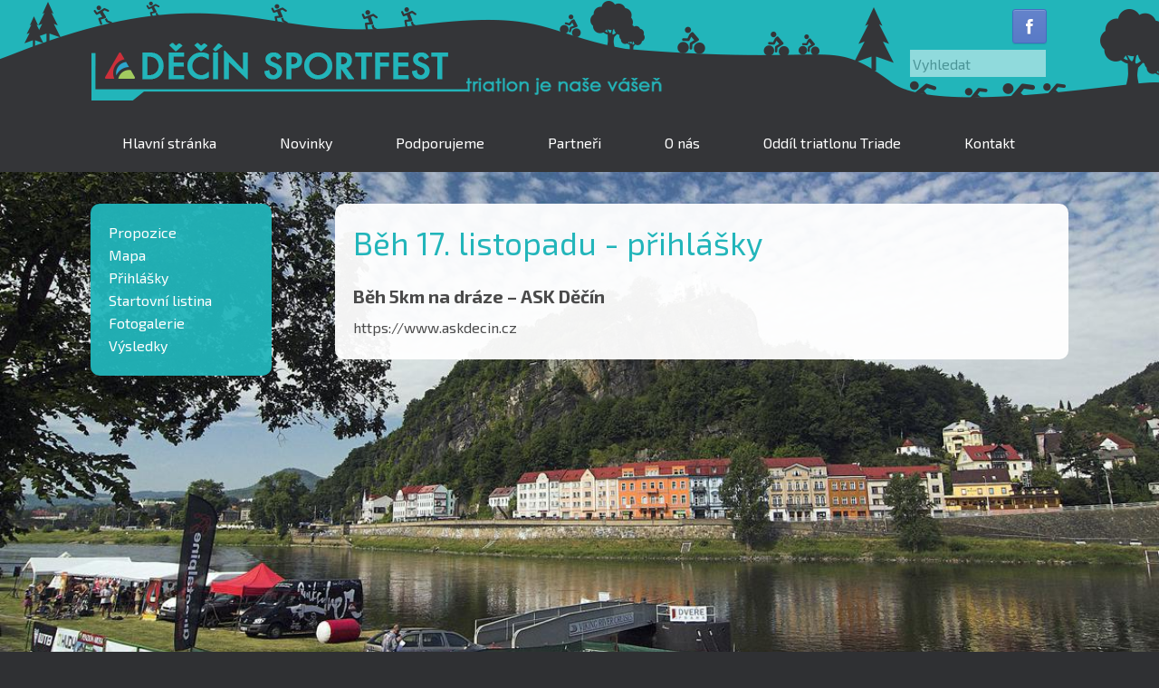

--- FILE ---
content_type: text/html; charset=UTF-8
request_url: https://www.decinsportfest.cz/beh-17-listopadu/prihlasky/
body_size: 7826
content:
<!DOCTYPE html>
<html lang="cs">
<head>
	<meta charset="UTF-8" />
	<meta http-equiv="X-UA-Compatible" content="IE=10" />
	<title>přihlášky | Děčín SportFest</title>
	<link rel="profile" href="http://gmpg.org/xfn/11" />
	<link rel="pingback" href="https://www.decinsportfest.cz/xmlrpc.php" />
	<meta name='robots' content='max-image-preview:large' />
<link rel='dns-prefetch' href='//translate.google.com' />
<link rel='dns-prefetch' href='//ssl.p.jwpcdn.com' />
<link rel="alternate" type="application/rss+xml" title="Děčín SportFest &raquo; RSS zdroj" href="https://www.decinsportfest.cz/feed/" />
<link rel="alternate" type="application/rss+xml" title="Děčín SportFest &raquo; RSS komentářů" href="https://www.decinsportfest.cz/comments/feed/" />
<script type="text/javascript">
/* <![CDATA[ */
window._wpemojiSettings = {"baseUrl":"https:\/\/s.w.org\/images\/core\/emoji\/15.0.3\/72x72\/","ext":".png","svgUrl":"https:\/\/s.w.org\/images\/core\/emoji\/15.0.3\/svg\/","svgExt":".svg","source":{"concatemoji":"https:\/\/www.decinsportfest.cz\/wp-includes\/js\/wp-emoji-release.min.js?ver=6.5.7.1769009926"}};
/*! This file is auto-generated */
!function(i,n){var o,s,e;function c(e){try{var t={supportTests:e,timestamp:(new Date).valueOf()};sessionStorage.setItem(o,JSON.stringify(t))}catch(e){}}function p(e,t,n){e.clearRect(0,0,e.canvas.width,e.canvas.height),e.fillText(t,0,0);var t=new Uint32Array(e.getImageData(0,0,e.canvas.width,e.canvas.height).data),r=(e.clearRect(0,0,e.canvas.width,e.canvas.height),e.fillText(n,0,0),new Uint32Array(e.getImageData(0,0,e.canvas.width,e.canvas.height).data));return t.every(function(e,t){return e===r[t]})}function u(e,t,n){switch(t){case"flag":return n(e,"\ud83c\udff3\ufe0f\u200d\u26a7\ufe0f","\ud83c\udff3\ufe0f\u200b\u26a7\ufe0f")?!1:!n(e,"\ud83c\uddfa\ud83c\uddf3","\ud83c\uddfa\u200b\ud83c\uddf3")&&!n(e,"\ud83c\udff4\udb40\udc67\udb40\udc62\udb40\udc65\udb40\udc6e\udb40\udc67\udb40\udc7f","\ud83c\udff4\u200b\udb40\udc67\u200b\udb40\udc62\u200b\udb40\udc65\u200b\udb40\udc6e\u200b\udb40\udc67\u200b\udb40\udc7f");case"emoji":return!n(e,"\ud83d\udc26\u200d\u2b1b","\ud83d\udc26\u200b\u2b1b")}return!1}function f(e,t,n){var r="undefined"!=typeof WorkerGlobalScope&&self instanceof WorkerGlobalScope?new OffscreenCanvas(300,150):i.createElement("canvas"),a=r.getContext("2d",{willReadFrequently:!0}),o=(a.textBaseline="top",a.font="600 32px Arial",{});return e.forEach(function(e){o[e]=t(a,e,n)}),o}function t(e){var t=i.createElement("script");t.src=e,t.defer=!0,i.head.appendChild(t)}"undefined"!=typeof Promise&&(o="wpEmojiSettingsSupports",s=["flag","emoji"],n.supports={everything:!0,everythingExceptFlag:!0},e=new Promise(function(e){i.addEventListener("DOMContentLoaded",e,{once:!0})}),new Promise(function(t){var n=function(){try{var e=JSON.parse(sessionStorage.getItem(o));if("object"==typeof e&&"number"==typeof e.timestamp&&(new Date).valueOf()<e.timestamp+604800&&"object"==typeof e.supportTests)return e.supportTests}catch(e){}return null}();if(!n){if("undefined"!=typeof Worker&&"undefined"!=typeof OffscreenCanvas&&"undefined"!=typeof URL&&URL.createObjectURL&&"undefined"!=typeof Blob)try{var e="postMessage("+f.toString()+"("+[JSON.stringify(s),u.toString(),p.toString()].join(",")+"));",r=new Blob([e],{type:"text/javascript"}),a=new Worker(URL.createObjectURL(r),{name:"wpTestEmojiSupports"});return void(a.onmessage=function(e){c(n=e.data),a.terminate(),t(n)})}catch(e){}c(n=f(s,u,p))}t(n)}).then(function(e){for(var t in e)n.supports[t]=e[t],n.supports.everything=n.supports.everything&&n.supports[t],"flag"!==t&&(n.supports.everythingExceptFlag=n.supports.everythingExceptFlag&&n.supports[t]);n.supports.everythingExceptFlag=n.supports.everythingExceptFlag&&!n.supports.flag,n.DOMReady=!1,n.readyCallback=function(){n.DOMReady=!0}}).then(function(){return e}).then(function(){var e;n.supports.everything||(n.readyCallback(),(e=n.source||{}).concatemoji?t(e.concatemoji):e.wpemoji&&e.twemoji&&(t(e.twemoji),t(e.wpemoji)))}))}((window,document),window._wpemojiSettings);
/* ]]> */
</script>
<link rel='stylesheet' id='rt-wpp-plugin-style-css' href='https://www.decinsportfest.cz/wp-content/plugins/rt-prettyphoto/css/prettyPhoto.css?ver=6.5.7.1769009926' type='text/css' media='all' />
<link rel='stylesheet' id='dashicons-css' href='https://www.decinsportfest.cz/wp-includes/css/dashicons.min.css?ver=6.5.7.1769009926' type='text/css' media='all' />
<link rel='stylesheet' id='menu-icons-extra-css' href='https://www.decinsportfest.cz/wp-content/plugins/menu-icons/css/extra.min.css?ver=0.13.14.1769009926' type='text/css' media='all' />
<style id='wp-emoji-styles-inline-css' type='text/css'>

	img.wp-smiley, img.emoji {
		display: inline !important;
		border: none !important;
		box-shadow: none !important;
		height: 1em !important;
		width: 1em !important;
		margin: 0 0.07em !important;
		vertical-align: -0.1em !important;
		background: none !important;
		padding: 0 !important;
	}
</style>
<link rel='stylesheet' id='wp-block-library-css' href='https://www.decinsportfest.cz/wp-includes/css/dist/block-library/style.min.css?ver=6.5.7.1769009926' type='text/css' media='all' />
<style id='classic-theme-styles-inline-css' type='text/css'>
/*! This file is auto-generated */
.wp-block-button__link{color:#fff;background-color:#32373c;border-radius:9999px;box-shadow:none;text-decoration:none;padding:calc(.667em + 2px) calc(1.333em + 2px);font-size:1.125em}.wp-block-file__button{background:#32373c;color:#fff;text-decoration:none}
</style>
<style id='global-styles-inline-css' type='text/css'>
body{--wp--preset--color--black: #000000;--wp--preset--color--cyan-bluish-gray: #abb8c3;--wp--preset--color--white: #ffffff;--wp--preset--color--pale-pink: #f78da7;--wp--preset--color--vivid-red: #cf2e2e;--wp--preset--color--luminous-vivid-orange: #ff6900;--wp--preset--color--luminous-vivid-amber: #fcb900;--wp--preset--color--light-green-cyan: #7bdcb5;--wp--preset--color--vivid-green-cyan: #00d084;--wp--preset--color--pale-cyan-blue: #8ed1fc;--wp--preset--color--vivid-cyan-blue: #0693e3;--wp--preset--color--vivid-purple: #9b51e0;--wp--preset--gradient--vivid-cyan-blue-to-vivid-purple: linear-gradient(135deg,rgba(6,147,227,1) 0%,rgb(155,81,224) 100%);--wp--preset--gradient--light-green-cyan-to-vivid-green-cyan: linear-gradient(135deg,rgb(122,220,180) 0%,rgb(0,208,130) 100%);--wp--preset--gradient--luminous-vivid-amber-to-luminous-vivid-orange: linear-gradient(135deg,rgba(252,185,0,1) 0%,rgba(255,105,0,1) 100%);--wp--preset--gradient--luminous-vivid-orange-to-vivid-red: linear-gradient(135deg,rgba(255,105,0,1) 0%,rgb(207,46,46) 100%);--wp--preset--gradient--very-light-gray-to-cyan-bluish-gray: linear-gradient(135deg,rgb(238,238,238) 0%,rgb(169,184,195) 100%);--wp--preset--gradient--cool-to-warm-spectrum: linear-gradient(135deg,rgb(74,234,220) 0%,rgb(151,120,209) 20%,rgb(207,42,186) 40%,rgb(238,44,130) 60%,rgb(251,105,98) 80%,rgb(254,248,76) 100%);--wp--preset--gradient--blush-light-purple: linear-gradient(135deg,rgb(255,206,236) 0%,rgb(152,150,240) 100%);--wp--preset--gradient--blush-bordeaux: linear-gradient(135deg,rgb(254,205,165) 0%,rgb(254,45,45) 50%,rgb(107,0,62) 100%);--wp--preset--gradient--luminous-dusk: linear-gradient(135deg,rgb(255,203,112) 0%,rgb(199,81,192) 50%,rgb(65,88,208) 100%);--wp--preset--gradient--pale-ocean: linear-gradient(135deg,rgb(255,245,203) 0%,rgb(182,227,212) 50%,rgb(51,167,181) 100%);--wp--preset--gradient--electric-grass: linear-gradient(135deg,rgb(202,248,128) 0%,rgb(113,206,126) 100%);--wp--preset--gradient--midnight: linear-gradient(135deg,rgb(2,3,129) 0%,rgb(40,116,252) 100%);--wp--preset--font-size--small: 13px;--wp--preset--font-size--medium: 20px;--wp--preset--font-size--large: 36px;--wp--preset--font-size--x-large: 42px;--wp--preset--spacing--20: 0.44rem;--wp--preset--spacing--30: 0.67rem;--wp--preset--spacing--40: 1rem;--wp--preset--spacing--50: 1.5rem;--wp--preset--spacing--60: 2.25rem;--wp--preset--spacing--70: 3.38rem;--wp--preset--spacing--80: 5.06rem;--wp--preset--shadow--natural: 6px 6px 9px rgba(0, 0, 0, 0.2);--wp--preset--shadow--deep: 12px 12px 50px rgba(0, 0, 0, 0.4);--wp--preset--shadow--sharp: 6px 6px 0px rgba(0, 0, 0, 0.2);--wp--preset--shadow--outlined: 6px 6px 0px -3px rgba(255, 255, 255, 1), 6px 6px rgba(0, 0, 0, 1);--wp--preset--shadow--crisp: 6px 6px 0px rgba(0, 0, 0, 1);}:where(.is-layout-flex){gap: 0.5em;}:where(.is-layout-grid){gap: 0.5em;}body .is-layout-flex{display: flex;}body .is-layout-flex{flex-wrap: wrap;align-items: center;}body .is-layout-flex > *{margin: 0;}body .is-layout-grid{display: grid;}body .is-layout-grid > *{margin: 0;}:where(.wp-block-columns.is-layout-flex){gap: 2em;}:where(.wp-block-columns.is-layout-grid){gap: 2em;}:where(.wp-block-post-template.is-layout-flex){gap: 1.25em;}:where(.wp-block-post-template.is-layout-grid){gap: 1.25em;}.has-black-color{color: var(--wp--preset--color--black) !important;}.has-cyan-bluish-gray-color{color: var(--wp--preset--color--cyan-bluish-gray) !important;}.has-white-color{color: var(--wp--preset--color--white) !important;}.has-pale-pink-color{color: var(--wp--preset--color--pale-pink) !important;}.has-vivid-red-color{color: var(--wp--preset--color--vivid-red) !important;}.has-luminous-vivid-orange-color{color: var(--wp--preset--color--luminous-vivid-orange) !important;}.has-luminous-vivid-amber-color{color: var(--wp--preset--color--luminous-vivid-amber) !important;}.has-light-green-cyan-color{color: var(--wp--preset--color--light-green-cyan) !important;}.has-vivid-green-cyan-color{color: var(--wp--preset--color--vivid-green-cyan) !important;}.has-pale-cyan-blue-color{color: var(--wp--preset--color--pale-cyan-blue) !important;}.has-vivid-cyan-blue-color{color: var(--wp--preset--color--vivid-cyan-blue) !important;}.has-vivid-purple-color{color: var(--wp--preset--color--vivid-purple) !important;}.has-black-background-color{background-color: var(--wp--preset--color--black) !important;}.has-cyan-bluish-gray-background-color{background-color: var(--wp--preset--color--cyan-bluish-gray) !important;}.has-white-background-color{background-color: var(--wp--preset--color--white) !important;}.has-pale-pink-background-color{background-color: var(--wp--preset--color--pale-pink) !important;}.has-vivid-red-background-color{background-color: var(--wp--preset--color--vivid-red) !important;}.has-luminous-vivid-orange-background-color{background-color: var(--wp--preset--color--luminous-vivid-orange) !important;}.has-luminous-vivid-amber-background-color{background-color: var(--wp--preset--color--luminous-vivid-amber) !important;}.has-light-green-cyan-background-color{background-color: var(--wp--preset--color--light-green-cyan) !important;}.has-vivid-green-cyan-background-color{background-color: var(--wp--preset--color--vivid-green-cyan) !important;}.has-pale-cyan-blue-background-color{background-color: var(--wp--preset--color--pale-cyan-blue) !important;}.has-vivid-cyan-blue-background-color{background-color: var(--wp--preset--color--vivid-cyan-blue) !important;}.has-vivid-purple-background-color{background-color: var(--wp--preset--color--vivid-purple) !important;}.has-black-border-color{border-color: var(--wp--preset--color--black) !important;}.has-cyan-bluish-gray-border-color{border-color: var(--wp--preset--color--cyan-bluish-gray) !important;}.has-white-border-color{border-color: var(--wp--preset--color--white) !important;}.has-pale-pink-border-color{border-color: var(--wp--preset--color--pale-pink) !important;}.has-vivid-red-border-color{border-color: var(--wp--preset--color--vivid-red) !important;}.has-luminous-vivid-orange-border-color{border-color: var(--wp--preset--color--luminous-vivid-orange) !important;}.has-luminous-vivid-amber-border-color{border-color: var(--wp--preset--color--luminous-vivid-amber) !important;}.has-light-green-cyan-border-color{border-color: var(--wp--preset--color--light-green-cyan) !important;}.has-vivid-green-cyan-border-color{border-color: var(--wp--preset--color--vivid-green-cyan) !important;}.has-pale-cyan-blue-border-color{border-color: var(--wp--preset--color--pale-cyan-blue) !important;}.has-vivid-cyan-blue-border-color{border-color: var(--wp--preset--color--vivid-cyan-blue) !important;}.has-vivid-purple-border-color{border-color: var(--wp--preset--color--vivid-purple) !important;}.has-vivid-cyan-blue-to-vivid-purple-gradient-background{background: var(--wp--preset--gradient--vivid-cyan-blue-to-vivid-purple) !important;}.has-light-green-cyan-to-vivid-green-cyan-gradient-background{background: var(--wp--preset--gradient--light-green-cyan-to-vivid-green-cyan) !important;}.has-luminous-vivid-amber-to-luminous-vivid-orange-gradient-background{background: var(--wp--preset--gradient--luminous-vivid-amber-to-luminous-vivid-orange) !important;}.has-luminous-vivid-orange-to-vivid-red-gradient-background{background: var(--wp--preset--gradient--luminous-vivid-orange-to-vivid-red) !important;}.has-very-light-gray-to-cyan-bluish-gray-gradient-background{background: var(--wp--preset--gradient--very-light-gray-to-cyan-bluish-gray) !important;}.has-cool-to-warm-spectrum-gradient-background{background: var(--wp--preset--gradient--cool-to-warm-spectrum) !important;}.has-blush-light-purple-gradient-background{background: var(--wp--preset--gradient--blush-light-purple) !important;}.has-blush-bordeaux-gradient-background{background: var(--wp--preset--gradient--blush-bordeaux) !important;}.has-luminous-dusk-gradient-background{background: var(--wp--preset--gradient--luminous-dusk) !important;}.has-pale-ocean-gradient-background{background: var(--wp--preset--gradient--pale-ocean) !important;}.has-electric-grass-gradient-background{background: var(--wp--preset--gradient--electric-grass) !important;}.has-midnight-gradient-background{background: var(--wp--preset--gradient--midnight) !important;}.has-small-font-size{font-size: var(--wp--preset--font-size--small) !important;}.has-medium-font-size{font-size: var(--wp--preset--font-size--medium) !important;}.has-large-font-size{font-size: var(--wp--preset--font-size--large) !important;}.has-x-large-font-size{font-size: var(--wp--preset--font-size--x-large) !important;}
.wp-block-navigation a:where(:not(.wp-element-button)){color: inherit;}
:where(.wp-block-post-template.is-layout-flex){gap: 1.25em;}:where(.wp-block-post-template.is-layout-grid){gap: 1.25em;}
:where(.wp-block-columns.is-layout-flex){gap: 2em;}:where(.wp-block-columns.is-layout-grid){gap: 2em;}
.wp-block-pullquote{font-size: 1.5em;line-height: 1.6;}
</style>
<link rel='stylesheet' id='google-language-translator-css' href='https://www.decinsportfest.cz/wp-content/plugins/google-language-translator/css/style.css?ver=6.0.20.1769009926' type='text/css' media='' />
<link rel='stylesheet' id='vantage-style-css' href='https://www.decinsportfest.cz/wp-content/themes/vantage/style.css?ver=20201212.1769009926' type='text/css' media='all' />
<link rel='stylesheet' id='vantage-fontawesome-css' href='https://www.decinsportfest.cz/wp-content/themes/vantage/fontawesome/css/font-awesome.css?ver=3.2.1.1769009926' type='text/css' media='all' />
<script type="text/javascript" src="https://www.decinsportfest.cz/wp-includes/js/jquery/jquery.min.js?ver=3.7.1.1769009926" id="jquery-core-js"></script>
<script type="text/javascript" src="https://www.decinsportfest.cz/wp-includes/js/jquery/jquery-migrate.min.js?ver=3.4.1.1769009926" id="jquery-migrate-js"></script>
<script type="text/javascript" src="https://www.decinsportfest.cz/wp-content/plugins/rt-prettyphoto/js/jquery.prettyPhoto.js?ver=6.5.7.1769009926" id="rt-wpp-plugin-active-js"></script>
<script type="text/javascript" src="https://www.decinsportfest.cz/wp-content/plugins/rt-prettyphoto/js/wpp-active.js?ver=6.5.7.1769009926" id="rt-wpp-plugin-script-active-js"></script>
<script type="text/javascript" src="https://ssl.p.jwpcdn.com/6/11/jwplayer.js?ver=6.5.7.1769009926" id="jwplayer-js"></script>
<script type="text/javascript" src="https://www.decinsportfest.cz/wp-content/themes/vantage/js/jquery.flexslider.min.js?ver=2.1.1769009926" id="flexslider-js"></script>
<script type="text/javascript" src="https://www.decinsportfest.cz/wp-content/themes/vantage/js/jquery.fitvids.min.js?ver=1.0.1769009926" id="fitvids-js"></script>
<script type="text/javascript" src="https://www.decinsportfest.cz/wp-content/themes/vantage/js/jquery.theme-main.min.js?ver=20201212.1769009926" id="vantage-main-js"></script>
<link rel="https://api.w.org/" href="https://www.decinsportfest.cz/wp-json/" /><link rel="alternate" type="application/json" href="https://www.decinsportfest.cz/wp-json/wp/v2/pages/417" /><link rel="EditURI" type="application/rsd+xml" title="RSD" href="https://www.decinsportfest.cz/xmlrpc.php?rsd" />
<meta name="generator" content="WordPress 6.5.7" />
<link rel="canonical" href="https://www.decinsportfest.cz/beh-17-listopadu/prihlasky/" />
<link rel='shortlink' href='https://www.decinsportfest.cz/?p=417' />
<link rel="alternate" type="application/json+oembed" href="https://www.decinsportfest.cz/wp-json/oembed/1.0/embed?url=https%3A%2F%2Fwww.decinsportfest.cz%2Fbeh-17-listopadu%2Fprihlasky%2F" />
<link rel="alternate" type="text/xml+oembed" href="https://www.decinsportfest.cz/wp-json/oembed/1.0/embed?url=https%3A%2F%2Fwww.decinsportfest.cz%2Fbeh-17-listopadu%2Fprihlasky%2F&#038;format=xml" />
<!-- start Simple Custom CSS and JS -->
<link href="https://fonts.googleapis.com/css?family=Exo+2:400,700&subset=latin,latin-ext" rel="stylesheet">
<link href="https://www.decinsportfest.cz/wp-content/themes/vantage/_custom/styles.css" rel="stylesheet"><!-- end Simple Custom CSS and JS -->
<style>#google_language_translator a{display:none!important;}div.skiptranslate.goog-te-gadget{display:inline!important;}.goog-te-gadget{color:transparent!important;}.goog-te-gadget{font-size:0px!important;}.goog-branding{display:none;}.goog-tooltip{display: none!important;}.goog-tooltip:hover{display: none!important;}.goog-text-highlight{background-color:transparent!important;border:none!important;box-shadow:none!important;}#google_language_translator{display:none;}#flags{display:none;}#google_language_translator{color:transparent;}body{top:0px!important;}#goog-gt-{display:none!important;}font font{background-color:transparent!important;box-shadow:none!important;position:initial!important;}</style><script type="text/javascript">jwplayer.defaults = { "ph": 2 };</script><script type="text/javascript">//<![CDATA[
  function external_links_in_new_windows_loop() {
    if (!document.links) {
      document.links = document.getElementsByTagName('a');
    }
    var change_link = false;
    var force = '';
    var ignore = '';

    for (var t=0; t<document.links.length; t++) {
      var all_links = document.links[t];
      change_link = false;
      
      if(document.links[t].hasAttribute('onClick') == false) {
        // forced if the address starts with http (or also https), but does not link to the current domain
        if(all_links.href.search(/^http/) != -1 && all_links.href.search('www.decinsportfest.cz') == -1 && all_links.href.search(/^#/) == -1) {
          // console.log('Changed ' + all_links.href);
          change_link = true;
        }
          
        if(force != '' && all_links.href.search(force) != -1) {
          // forced
          // console.log('force ' + all_links.href);
          change_link = true;
        }
        
        if(ignore != '' && all_links.href.search(ignore) != -1) {
          // console.log('ignore ' + all_links.href);
          // ignored
          change_link = false;
        }

        if(change_link == true) {
          // console.log('Changed ' + all_links.href);
          document.links[t].setAttribute('onClick', 'javascript:window.open(\'' + all_links.href.replace(/'/g, '') + '\', \'_blank\', \'noopener\'); return false;');
          document.links[t].removeAttribute('target');
        }
      }
    }
  }
  
  // Load
  function external_links_in_new_windows_load(func)
  {  
    var oldonload = window.onload;
    if (typeof window.onload != 'function'){
      window.onload = func;
    } else {
      window.onload = function(){
        oldonload();
        func();
      }
    }
  }

  external_links_in_new_windows_load(external_links_in_new_windows_loop);
  //]]></script>


<style type='text/css'>
/* Begin Royal PrettyPhoto Styles*/

@import url(https://fonts.googleapis.com/css?family=Autour+One|Meie+Script|Armata|Rum+Raisin|Sonsie+One|Kavoon|Denk+One|Gravitas+One|Racing+Sans+One|Nosifer|Ropa+Sans|Offside|Titan+One|Paytone+One|Audiowide|Righteous|Faster+One|Russo+One|Germania+One|Krona+One|Emblema+One|Creepster|Delius+Unicase|Wallpoet|Sansita+One|Monoton|Kenia|Monofett);

div.ppt {
	 display: none;
}


.pp_nav {
	 
}


.pp_social {
	 display: none !important;
 
}


.pp_gallery {
	 
}


div.ppt{
	font-family:"Audiowide", cursive;
	color:#ffffff;
}


a.pp_next, a.pp_previous 
{
	 
}


div.pp_default .pp_expand, 
.pp_fade a.pp_expand, 
a.pp_expand, 
div.facebook .pp_expand, 
div.light_square .pp_expand, 
div.dark_square .pp_expand, 
div.dark_rounded .pp_expand, 
div.light_rounded .pp_expand
{
	 
}


/* End Royal PrettyPhoto Styles*/
</style>

	<!--[if lt IE 9]>
		<script src="https://www.decinsportfest.cz/wp-content/themes/vantage/js/html5.js" type="text/javascript"></script>
	<![endif]-->
	<!--[if (gte IE 6)&(lte IE 8)]>
		<script type="text/javascript" src="https://www.decinsportfest.cz/wp-content/themes/vantage/js/selectivizr.js"></script>
	<![endif]-->
	<meta name="viewport" content="width=1280" /><style type="text/css" id="vantage-footer-widgets">#footer-widgets aside { width : 25%; } </style> </head>

<body class="page-template-default page page-id-417 page-child parent-pageid-871 siteorigin-panels siteorigin-panels-before-js  action-sub-page layout-full no-js">


<div id="page-wrapper">

	
	<header id="masthead" class="site-header" role="banner">

	<div class="hgroup full-container">
		<a href="https://www.decinsportfest.cz/" title="Děčín SportFest" rel="home" class="logo"><h1 class="site-title">Děčín SportFest</h1></a>

		
			<div id="header-sidebar">
				<aside id="vantage-social-media-3" class="widget widget_vantage-social-media"><a class="social-media-icon social-media-icon-facebook social-media-icon-medium" href="https://www.facebook.com/decinsportfest.cz" title="Děčín SportFest Facebook" target="_blank"><span class="icon-facebook"></span></a></aside><aside id="search-2" class="widget widget_search">
<form method="get" id="searchform" action="https://www.decinsportfest.cz/" role="search">
	<label for="s" class="assistive-text">Vyhledat</label>
	<input type="text" class="field" name="s" value="" id="s" placeholder="Vyhledat" />
	<input type="submit" class="submit" name="submit" id="searchsubmit" value="Vyhledat" />
</form>
</aside><aside id="glt_widget-4" class="widget widget_glt_widget"><div id="google_language_translator" class="default-language-cs"></div></aside>			</div>

		
	</div><!-- .hgroup.full-container -->

	<nav role="navigation" class="site-navigation main-navigation primary use-sticky-menu">
	<div class="full-container">
		
		<div class="menu-hlavni-menu-container"><ul id="menu-hlavni-menu" class="menu"><li id="menu-item-16" class="menu-item menu-item-type-post_type menu-item-object-page menu-item-home menu-item-16"><a href="https://www.decinsportfest.cz/">Hlavní stránka</a></li>
<li id="menu-item-582" class="menu-item menu-item-type-custom menu-item-object-custom menu-item-582"><a href="https://www.decinsportfest.cz/kategorie/novinky/"><span class="icon"></span>Novinky</a></li>
<li id="menu-item-115" class="menu-item menu-item-type-post_type menu-item-object-page menu-item-115"><a href="https://www.decinsportfest.cz/kategorie/">Podporujeme</a></li>
<li id="menu-item-20" class="menu-item menu-item-type-post_type menu-item-object-page menu-item-20"><a href="https://www.decinsportfest.cz/partneri/">Partneři</a></li>
<li id="menu-item-101" class="menu-item menu-item-type-post_type menu-item-object-page menu-item-101"><a href="https://www.decinsportfest.cz/o-nas/">O nás</a></li>
<li id="menu-item-387" class="menu-item menu-item-type-post_type menu-item-object-page menu-item-387"><a href="https://www.decinsportfest.cz/oddil-triatlonu/">Oddíl triatlonu Triade</a></li>
<li id="menu-item-17" class="menu-item menu-item-type-post_type menu-item-object-page menu-item-17"><a href="https://www.decinsportfest.cz/kontakt/">Kontakt</a></li>
</ul></div>	</div>
</nav><!-- .site-navigation .main-navigation -->
</header><!-- #masthead .site-header -->
	
	
	
	<div id="main" class="site-main">
		<div class="full-container">
			
<div id="primary" class="content-area">
	<div id="content" class="site-content" role="main">

		
			
<article id="post-417" class="post-417 page type-page status-publish hentry post">

	<div class="entry-main">

		
		<header class="entry-header">

			<h1 class="entry-title">Běh 17. listopadu - přihlášky</h1>
		</header><!-- .entry-header -->

		<div class="entry-content">
			<h4 data-tadv-p="keep"><strong>Běh 5km na dráze &#8211; ASK Děčín</strong></h4>
<p>https://www.askdecin.cz</p>
</p></p>
					</div><!-- .entry-content -->

		
	</div>

</article><!-- #post-417 -->
			
		
	</div><!-- #content .site-content -->
</div><!-- #primary .content-area -->


<div id="secondary" class="widget-area" role="complementary">
		<aside id="nav_menu-11" class="widget widget_nav_menu"><div class="menu-jezera-container"><ul id="menu-jezera" class="menu"><li id="menu-item-3629" class="menu-item menu-item-type-post_type menu-item-object-page menu-item-3629"><a href="https://www.decinsportfest.cz/jezera/propozice/">Propozice</a></li>
<li id="menu-item-3637" class="menu-item menu-item-type-post_type menu-item-object-page menu-item-3637"><a href="https://www.decinsportfest.cz/jezera/mapa/">Mapa</a></li>
<li id="menu-item-3638" class="menu-item menu-item-type-post_type menu-item-object-page menu-item-3638"><a href="https://www.decinsportfest.cz/jezera/prihlasky/">Přihlášky</a></li>
<li id="menu-item-3639" class="menu-item menu-item-type-post_type menu-item-object-page menu-item-3639"><a href="https://www.decinsportfest.cz/jezera/startovni-listina/">Startovní listina</a></li>
<li id="menu-item-3630" class="menu-item menu-item-type-post_type menu-item-object-page menu-item-3630"><a href="https://www.decinsportfest.cz/jezera/fotogalerie/">Fotogalerie</a></li>
<li id="menu-item-3628" class="menu-item menu-item-type-post_type menu-item-object-page menu-item-3628"><a href="https://www.decinsportfest.cz/jezera/vysledky/">Výsledky</a></li>
</ul></div></aside>	</div><!-- #secondary .widget-area -->

					</div><!-- .full-container -->
	</div><!-- #main .site-main -->

	
	
	<footer id="colophon" class="site-footer" role="contentinfo">

	<div id="footer-widgets" class="full-container">
		<aside id="nav_menu-2" class="widget widget_nav_menu"><h3 class="widget-title">Navigace</h3><div class="menu-hlavni-menu-container"><ul id="menu-hlavni-menu-1" class="menu"><li class="menu-item menu-item-type-post_type menu-item-object-page menu-item-home menu-item-16"><a href="https://www.decinsportfest.cz/">Hlavní stránka</a></li>
<li class="menu-item menu-item-type-custom menu-item-object-custom menu-item-582"><a href="https://www.decinsportfest.cz/kategorie/novinky/">Novinky</a></li>
<li class="menu-item menu-item-type-post_type menu-item-object-page menu-item-115"><a href="https://www.decinsportfest.cz/kategorie/">Podporujeme</a></li>
<li class="menu-item menu-item-type-post_type menu-item-object-page menu-item-20"><a href="https://www.decinsportfest.cz/partneri/">Partneři</a></li>
<li class="menu-item menu-item-type-post_type menu-item-object-page menu-item-101"><a href="https://www.decinsportfest.cz/o-nas/">O nás</a></li>
<li class="menu-item menu-item-type-post_type menu-item-object-page menu-item-387"><a href="https://www.decinsportfest.cz/oddil-triatlonu/">Oddíl triatlonu Triade</a></li>
<li class="menu-item menu-item-type-post_type menu-item-object-page menu-item-17"><a href="https://www.decinsportfest.cz/kontakt/">Kontakt</a></li>
</ul></div></aside><aside id="nav_menu-4" class="widget widget_nav_menu"><h3 class="widget-title">Akce</h3><div class="menu-akce-container"><ul id="menu-akce" class="menu"><li id="menu-item-1080" class="menu-item menu-item-type-post_type menu-item-object-page current-page-ancestor menu-item-1080"><a href="https://www.decinsportfest.cz/beh-17-listopadu/">Běh 17. listopadu</a></li>
<li id="menu-item-1088" class="menu-item menu-item-type-post_type menu-item-object-page menu-item-1088"><a href="https://www.decinsportfest.cz/decin-run-fest-labe/">Děčín RunFest</a></li>
<li id="menu-item-1081" class="menu-item menu-item-type-post_type menu-item-object-page menu-item-1081"><a href="https://www.decinsportfest.cz/duatlon-pro-deti/">Duatlon pro děti</a></li>
<li id="menu-item-1082" class="menu-item menu-item-type-post_type menu-item-object-page menu-item-1082"><a href="https://www.decinsportfest.cz/gaston/">Gastonův memoriál</a></li>
<li id="menu-item-1085" class="menu-item menu-item-type-post_type menu-item-object-page menu-item-1085"><a href="https://www.decinsportfest.cz/mikulasovicky-triatlon/">Mikulášovický triatlon</a></li>
<li id="menu-item-3620" class="menu-item menu-item-type-post_type menu-item-object-page menu-item-3620"><a href="https://www.decinsportfest.cz/jezera/">PLAVEME SEVEREM</a></li>
<li id="menu-item-3931" class="menu-item menu-item-type-post_type menu-item-object-page menu-item-3931"><a href="https://www.decinsportfest.cz/plaveme-severem-orientak/">PLAVEME SEVEREM-ORIENŤÁK</a></li>
<li id="menu-item-1084" class="menu-item menu-item-type-post_type menu-item-object-page menu-item-1084"><a href="https://www.decinsportfest.cz/parohac/">Paroháč</a></li>
<li id="menu-item-1086" class="menu-item menu-item-type-post_type menu-item-object-page menu-item-1086"><a href="https://www.decinsportfest.cz/triatlon-pro-deti/">Triatlon pro děti</a></li>
<li id="menu-item-500" class="menu-item menu-item-type-custom menu-item-object-custom menu-item-500"><a href="http://www.xterradecin.cz">Xterra Děčín</a></li>
<li id="menu-item-1087" class="menu-item menu-item-type-post_type menu-item-object-page menu-item-1087"><a href="https://www.decinsportfest.cz/zelezny-knedlik/">Železný knedlík</a></li>
</ul></div></aside>
		<aside id="recent-posts-2" class="widget widget_recent_entries">
		<h3 class="widget-title">Novinky</h3>
		<ul>
											<li>
					<a href="https://www.decinsportfest.cz/pf-2022/">PF 2026</a>
									</li>
											<li>
					<a href="https://www.decinsportfest.cz/3496-2/">(bez názvu)</a>
									</li>
											<li>
					<a href="https://www.decinsportfest.cz/lysa-hora-24-hod-in/">Lysá hora 24 hodin</a>
									</li>
											<li>
					<a href="https://www.decinsportfest.cz/ironman-703-budapest-2014-2/">Ironman 70,3 Budapešť 2014</a>
									</li>
											<li>
					<a href="https://www.decinsportfest.cz/ironman-703-budapest-2014/">Ironman 70,3 Budapešť 2014</a>
									</li>
					</ul>

		</aside><aside id="vantage-social-media-2" class="widget widget_vantage-social-media"><h3 class="widget-title">Sociální sítě</h3><a class="social-media-icon social-media-icon-facebook social-media-icon-medium" href="https://www.facebook.com/decinsportfest.cz" title="Děčín SportFest Facebook" target="_blank"><span class="icon-facebook"></span></a></aside>	</div><!-- #footer-widgets -->

			<div id="site-info">
			© 2014 DěčínSportFest.cz		</div><!-- #site-info -->
	
	<div id="theme-attribution">A <a href="http://siteorigin.com">SiteOrigin</a> Theme</div>
</footer><!-- #colophon .site-footer -->
	
</div><!-- #page-wrapper -->


<div id="flags" style="display:none" class="size24"><ul id="sortable" class="ui-sortable"><li id="English"><a href="#" title="English" class="nturl notranslate en flag English"></a></li><li id="German"><a href="#" title="German" class="nturl notranslate de flag German"></a></li></ul></div><div id='glt-footer'></div><script>function GoogleLanguageTranslatorInit() { new google.translate.TranslateElement({pageLanguage: 'cs', includedLanguages:'en,de', autoDisplay: false}, 'google_language_translator');}</script><a href=""><div id="royal_prettyphoto_tab" class="royal_prettyphoto_contents royal_prettyphoto_left"></div></a><a href="#" id="scroll-to-top" title="Back To Top"><span class="vantage-icon-arrow-up"></span></a><script type="text/javascript" src="https://www.decinsportfest.cz/wp-content/plugins/google-language-translator/js/scripts.js?ver=6.0.20.1769009926" id="scripts-js"></script>
<script type="text/javascript" src="//translate.google.com/translate_a/element.js?cb=GoogleLanguageTranslatorInit&amp;ver=1769009926" id="scripts-google-js"></script>
<script>document.body.className = document.body.className.replace("siteorigin-panels-before-js","");</script>
</body>
</html>

--- FILE ---
content_type: text/css
request_url: https://www.decinsportfest.cz/wp-content/themes/vantage/_custom/styles.css
body_size: 3045
content:
body{font-family: 'Exo 2', sans-serif !important; font-size: 16px !important;}

h1,h2,h3,h4,h5,h6{font-family: "Exo 2", sans-serif !important;}
h1.entry-title{font-size: 35px !important; color: #22b5ba !important;}

/*- Navigation
/*-------------------------------------------*/
.main-navigation a{font-family: "Exo 2", sans-serif !important; font-size: 16px; font-weight: normal !important; color: #fff !important;}
.main-navigation ul li:hover > a, .main-navigation ul li.current-menu-item > a,  .main-navigation ul li.current-menu-parent > a{background: #22b5ba !important;}
/*-------------------------------------------*/

/*- Header
/*-------------------------------------------*/
#masthead{background: #22b5ba url("img/header.png") center top no-repeat !important;}
#masthead .logo{width: 640px; margin-top: 46px; margin-bottom: 10px;  height: 70px;}
#masthead .logo h1{display: none;}
#masthead .hgroup{padding: 0px !important;}
#masthead #header-sidebar{height: 30px !important; padding: 0px !important; margin-top: 55px;}

#searchform .field{height: 30px; width: 150px; font-family: "Exo 2"; border: 0px; background: #fff; -webkit-border-radius: 0px; -moz-border-radius: 0px; border-radius: 0px; opacity: 0.5}

#masthead #glt_widget-4{position: absolute !important; margin-left: -175px; margin-top: -45px;}
#masthead #vantage-social-media-3{position: absolute !important; margin-left: 113px; margin-top: -45px;}
/*-------------------------------------------*/

/*- Main - #4b4b4b
/*-------------------------------------------*/
#main{background: #fff !important; min-height: 600px;}

.entry-content{color: #4b4b4b !important; line-height: 30px !important;}
.entry-content a{color: #22b5ba !important;}
.entry-content a:hover{text-decoration: none;}

.entry-meta{color: #4b4b4b !important;}
.entry-meta a{color: #22b5ba !important;}

.entry-content h1,
.entry-content h2,
.entry-content h3,
.entry-content h4,
.entry-content h5,
.entry-content h6{color: #4b4b4b !important; margin: 5px 0px !important;}

.entry-content h2{font-size: 30px !important;}
.entry-content h3{font-size: 25px !important;}
.entry-content h4{font-size: 20px !important;}
.entry-content h5{font-size: 18px !important;}
.entry-content h6{font-size: 17px !important;}

.entry-content img{
  -webkit-box-shadow: 0 0px 0px !important;
  -moz-box-shadow: 0 0px 0px !important;
  box-shadow: 0 0px 0px !important;
}

.entry-content p{margin: 0px !important; padding: 0px;}

.entry-content table{font-size: 16px !important; border-collapse: separate !important; border-spacing: 3px !important; border: 0px !important; margin: 0px !important;}
.entry-content table td:first-child{width: 150px; background: #22b5ba; color: #fff;}
.entry-content table td{background: #ddd; padding: 2px 10px; -webkit-border-radius: 5px; -moz-border-radius: 5px; border-radius: 5px;}

.entry-content ul{margin: 0px !important;}
.entry-content ul li{margin-top: 5px !important;}

.entry-categories{display: none;}

.entry-content .more-link .meta-nav{display: inline-block !important; margin-left: 5px;}
/*-------------------------------------------*/

/*- Archive
/*-------------------------------------------*/
body.archive #main #content h1#page-title{font-size: 25px !important; color: #22b5ba !important;}
body.archive article h1.entry-title a{color: #000 !important;}
/*-------------------------------------------*/

/*- Sidebar
/*-------------------------------------------*/
#secondary{float: left !important; width: 200px !important;}
#secondary .widget{background: url("img/background-sidebar-95.png"); padding: 20px; -webkit-border-radius: 10px; -moz-border-radius: 10px; border-radius: 10px;}
#secondary .widget{margin-bottom: 20px !important;}
#secondary .widget h3{font-weight: normal !important;}
#secondary .widget a{color: #fff; font-size: 16px;}
#secondary .widget a:hover{text-decoration: underline;}

#secondary .menu-item i._before{padding-bottom: 10px; padding-top: 10px;}
#secondary .menu-item i{text-decoration: none !important;}
/*-------------------------------------------*/

/*- Primary
/*-------------------------------------------*/
body.page-template-default #primary, body.single-post #primary, body.archive.category #primary{float: right !important; width: 810px !important;}

body.single-post.no-sidebar #primary, body.archive.category.no-sidebar #primary{float: left !important; width: 100% !important;}
body.layout-full #page-wrapper .full-container{width: 1080px !important;}
/*-------------------------------------------*/

/*- Footer
/*-------------------------------------------*/
#theme-attribution{display: none;}


#colophon{font-family: "Exo 2", sans-serif !important; color: #fff !important;}
#colophon .widget, #colophon .widget a{color: #fff !important;}
#colophon .widget-title{color: #aaa !important; font-weight: normal !important;}
/*-------------------------------------------*/

/*- Homepage
/*-------------------------------------------*/
    /*- Title
    /*-------------------------------------------*/
    body.home.page #pg-4-0{margin-bottom: 0px;}
    body.home.page #pg-4-0 .panel-row-style{padding-top: 0px; padding-bottom: 0px;}
    body.home.page #pgc-4-0-0 h1{position: relative; padding-top: 20px; padding-bottom: 50px;  font-weight: normal; color: #22b5ba !important; font-size: 45px !important;}
    body.home.page #pgc-4-0-0 h3{display: none;}
    body.home.page #pgc-4-0-0 div.decoration{display: none;}
    /*-------------------------------------------*/

    /*- Sponsors
    /*-------------------------------------------*/
    body.home.page #pg-4-2 ul li, body.home.page #pg-4-3 ul li{list-style: none; margin-left: 0px !important; padding: 0px !important; margin-right: 5px; display: inline-block;}
    body.home.page #pg-4-2 dd.wp-caption-text.gallery-caption,
    body.home.page #pg-4-3 dd.wp-caption-text.gallery-caption{margin: 0px;}
    body.home.page #pg-4-2 dd.wp-caption-text.gallery-caption a:hover,
    body.home.page #pg-4-3 dd.wp-caption-text.gallery-caption a:hover{background: url("img/background-50.png");}
    body.home.page #pg-4-2 dd.wp-caption-text.gallery-caption a,
    body.home.page #pg-4-3 dd.wp-caption-text.gallery-caption a{display: block; position: absolute; z-index: 2; margin-left: 16px; width: 140px; height: 70px; margin-top: -70px; background: url("img/background-0.png");}
    body.home.page #pg-4-2 #panel-4-2-0-1 dd.wp-caption-text.gallery-caption a{margin-left: 30px; width: 280px; height: 197px; margin-top: -197px;}

    body.home.page #pg-4-3 img{max-height: 70px; max-width: 140px;}
    /*-------------------------------------------*/

    /*- Slider
    /*-------------------------------------------*/
    #main-slider{background: #fff !important;}
    #main-slider .nivo-imageLink{z-index: 20 !important;}
    #main-slider .nivo-caption{margin-top: -40px; height: 40px; padding-top: 10px; bottom: auto; text-align: center; line-height: 14px; font-size: 14px; font-family: "Exo 2", sans-serif; background: transparent !important; color: #000 !important; z-index: 12; font-size: 14px !important;}
    #main-slider .nivo-controlNav{position: absolute; padding: 0px; margin-top: 00px; text-align: center;}
    #main-slider .nivo-controlNav a{text-indent: 9999px; margin: 0px;}
    #main-slider .nivo-directionNav a{display: none;}
    #main-slider .nivo-directionNav{background: url("img/slider-over-2.png") no-repeat center bottom !important; width: 1080px; height: 300px; position: absolute; z-index: 10; margin-top: -300px;}

    #main-slider .nivo-controlNav a.nivo-control{background:url("img/slider-bullets.png") no-repeat !important; width: 10px !important; height: 10px !important; margin-right: 5px;}
    #main-slider .nivo-controlNav a.nivo-control.active{background-position: 0px -10px !important;}
    /*-------------------------------------------*/

    /*- Categories
    /*-------------------------------------------*/
    body.home.page #pg-4-1 .panel{margin-bottom: 60px; height: 320px;}
    body.home.page #pg-4-1 .circle-icon-box{padding-top: 0px !important;}
    body.home.page #pg-4-1 .circle-icon{background-color: transparent !important; width: 173px !important; height: 173px !important; position: static !important; margin: 0px !important;
    	/*
    	-webkit-border-radius: 0px !important;
    	-moz-border-radius: 0px !important;
    	border-radius: 0px  !important;
		*/
        -moz-transition-property: none !important;
        -webkit-transition-property: none !important;
        -o-transition-property: none !important;
        transition-property: none !important;
    }

    body.home.page #pg-4-1 .circle-icon-box h4{font-size: 20px !important; font-weight: normal; text-transform: uppercase; margin-bottom: 0px !important; height: 60px; color: #343538 !important; padding: 5px 0px;}
    body.home.page #pg-4-1 .more-button{background: transparent; color: #22b5ba !important; text-align: right !important; margin-right: 8px; text-transform: lowercase; font-weight: normal;}
    body.home.page #pg-4-1 .more-button:after,
    body.home.page #pg-4-1 .more-button::after{content: "›";}
    body.home.page #pg-4-1 .more-button i{display: none;}
    body.home.page #pg-4-1 .more-button:hover, body.home.page #pg-4-1 .circle-icon-box h4:hover{text-decoration: underline;}
    body.home.page #pg-4-1 p{font-size: 16px; color: #fff !important;}

    body.home.page #pg-4-1 .circle-icon-box > a.link-title{background: #fff !important;}
    body.home.page #pg-4-1 .circle-icon-box > p.text{background: #22b5ba !important;}
    body.home.page #pg-4-1 .circle-icon-box > a.link-title{
    }
    body.home.page #pg-4-1 .circle-icon-box > p.text{
        -webkit-border-radius: 10px;
        -moz-border-radius: 10px;
        border-radius: 10px;
    }
    /*-------------------------------------------*/
/*-------------------------------------------*/

/*- Backgrounds
/*-------------------------------------------*/
/* Gaston */
body.page-id-1042 #main, body.parent-pageid-1042 #main{background-image: url("pics/gaston.jpg") !important; background-repeat: no-repeat !important; background-size: cover !important; background-attachment: fixed !important;}

/* Triatlon pro děti */
body.page-id-1033 #main, body.parent-pageid-1033 #main{background-image: url("pics/duatlon-pro-deti.jpg") !important; background-repeat: no-repeat !important; background-size: cover !important; background-attachment: fixed !important;}

/* Běh 17. listopadu */
body.page-id-871 #main, body.parent-pageid-871 #main{background-image: url("pics/decin-run-fest.jpg") !important; background-repeat: no-repeat !important; background-size: cover !important; background-attachment: fixed !important;}

/* Děčín Run Fest Labe */
body.page-id-982 #main, body.parent-pageid-982 #main{background-image: url("pics/decin-run-fest.jpg") !important; background-repeat: no-repeat !important; background-size: cover !important; background-attachment: fixed !important;}

/* Duatlon pro děti */
body.page-id-993 #main, body.parent-pageid-993 #main{background-image: url("pics/duatlon-pro-deti.jpg") !important; background-repeat: no-repeat !important; background-size: cover !important; background-attachment: fixed !important;}

/* Zelezny muz */
body.page-id-3091 #main, body.parent-pageid-3091 #main{background-image: url("http://www.decinsportfest.cz/wp-content/uploads/2020/11/IMG_3910-1-scaled.jpg") !important; background-repeat: no-repeat !important; background-size: cover !important; background-attachment: fixed !important;}

/* Mikulášovický triatlon */
body.page-id-1002 #main, body.parent-pageid-1002 #main{background-image: url("pics/mikulasovicky-triatlon.jpg") !important; background-repeat: no-repeat !important; background-size: cover !important; background-attachment: fixed !important;}

/* Jezera */
body.page-id-3613 #main, body.parent-pageid-3613 #main{background-image: url("pics/parohac.jpg") !important; background-repeat: no-repeat !important; background-size: cover !important; background-attachment: fixed !important;}

/* Paroháč */
body.page-id-1014 #main, body.parent-pageid-1014 #main{background-image: url("pics/parohac.jpg") !important; background-repeat: no-repeat !important; background-size: cover !important; background-attachment: fixed !important;}

/* Železný knedlík */
body.page-id-1025 #main, body.parent-pageid-1025 #main{background-image: url("pics/zelezny-knedlik.jpg") !important; background-repeat: no-repeat !important; background-size: cover !important; background-attachment: fixed !important;}

/* Silvestrovské cachtání */
body.page-id-1278 #main, body.parent-pageid-1278 #main{background-image: url("pics/mikulasovicky-triatlon.jpg") !important; background-repeat: no-repeat !important; background-size: cover !important; background-attachment: fixed !important;}

/* Xterra Děčín */
body.page-id-1304 #main, body.parent-pageid-1304 #main{background-image: url("pics/xterra-decin.jpg") !important; background-repeat: no-repeat !important; background-size: cover !important; background-attachment: fixed !important;}

/* Závod */
body.page-id-1527 #main, body.parent-pageid-1527 #main{background-image: url("pics/zavod.jpg") !important; background-repeat: no-repeat !important; background-size: cover !important; background-attachment: fixed !important;}

/* Plaveme severem - orienťák */
body.page-id-3897 #main, body.parent-pageid-3897 #main{background-image: url("pics/parohac.jpg") !important; background-repeat: no-repeat !important; background-size: cover !important; background-attachment: fixed !important;}


body.action-first-page #primary{width: auto !important; background: transparent !important; padding-top: 0px !important;}
body.action-first-page .entry-content{text-align: center;}
body.action-first-page .entry-content div.decoration{display: none;}
body.action-first-page .entry-content h1{color: #cc2f3a !important; text-decoration: underline; font-weight: bold; font-size: 40px !important; margin-bottom: 20px !important; text-align: center; padding-top: 0px !important;}
body.action-first-page .entry-content h3{color: #cc2f3a !important; margin: 0px !important; text-align: center; padding-bottom: 0px !important; font-weight: bold !important;}
body.action-first-page .entry-content h3::before,
body.action-first-page .entry-content h3:before{display: inline-block; content: ""; background: url("pics/quotes.png") no-repeat; top: -12px; position: relative; width: 10px; height: 10px; padding-right: 5px;}
body.action-first-page .entry-content h3::after,
body.action-first-page .entry-content h3:after{display: inline-block; content: ""; background: url("pics/quotes.png") no-repeat 0px -10px; top: -12px; left: 5px; position: relative; width: 10px; height: 10px;}
body.action-first-page .entry-content .circle-icon{background-color: transparent !important;
	-webkit-border-radius: 0px !important;
	-moz-border-radius: 0px !important;
	border-radius: 0px  !important;
    -moz-transition-property: none !important;
    -webkit-transition-property: none !important;
    -o-transition-property: none !important;
    transition-property: none !important;
}
body.action-first-page .entry-content .link-title{display: none;}
body.action-first-page .entry-content .more-button{font-weight: normal !important; background: #22b5ba; margin: 10px auto 0px auto; color: #fff !important; -webkit-border-radius: 10px; -moz-border-radius: 10px; border-radius: 10px;}
body.action-first-page .panel-grid{background: url("img/background-80.png"); padding: 20px 40px; -webkit-border-radius: 10px; -moz-border-radius: 10px; border-radius: 10px;}
body.action-first-page .panel-grid[id$='-0']{margin: 100px 0px 0px 0px; width: auto !important; display: inline-block; position: relative;}
body.action-first-page .panel-grid[id$='-0'] img{width: 173px !important; position: absolute; left: -30px; top: -20px;}
body.action-first-page .panel-grid[id$='-0'] .panel-grid-cell{width: auto !important; max-width: 885px;}

body.action-first-page .panel-grid[id$='-1'],
body.action-first-page .panel-grid[id$='-2']{background: none; padding: 0px !important; margin: 5px 0px 0px 0px !important;}
body.action-first-page .panel-grid[id$='-1'] .panel-grid-cell,
body.action-first-page .panel-grid[id$='-2'] .panel-grid-cell{padding: 0px !important;}
body.action-first-page .panel-grid[id$='-1'] .panel-grid-cell > div,
body.action-first-page .panel-grid[id$='-2'] .panel-grid-cell > div{background: url("img/background-80.png"); margin: 4px !important; padding: 10px !important; -webkit-border-radius: 10px; -moz-border-radius: 10px; border-radius: 10px;}

body.action-first-page .panel-grid[id$='-1']{margin-top: 60px !important;}

body.action-sub-page #primary{width: 770px !important; padding: 20px !important; background: url("img/background-95.png") !important; -webkit-border-radius: 10px; -moz-border-radius: 10px; border-radius: 10px;}
/*-------------------------------------------*/

/*- Sponsors
/*-------------------------------------------*/
body.page.page-id-19 dd.wp-caption-text.gallery-caption{margin: 0px;}
body.page.page-id-19 dd.wp-caption-text.gallery-caption a:hover{background: url("img/background-50.png");}
body.page.page-id-19 dd.wp-caption-text.gallery-caption a{display: block; position: absolute; z-index: 2; margin-left: 11px; width: 140px; height: 70px; margin-top: -70px; background: url("img/background-0.png");}
body.page.page-id-19 dl img{max-height: 70px; max-width: 140px;}


body.page.page-id-19 #gallery-1 dd.wp-caption-text.gallery-caption a{margin-left: 0px; width: 280px; height: 197px; margin-top: -197px;}
body.page.page-id-19 #gallery-1 .gallery-item{text-align: left;}
body.page.page-id-19 #gallery-1 dl img{max-height: none; max-width: none;}
/*-------------------------------------------*/

/*- Železný knedlík
/*-------------------------------------------*/
body.page-id-1025 #pg-1025-2{background: none; position: absolute; padding: 0px; margin-top: -400px; margin-left: 800px;}
body.page-id-1025 #pg-1025-2 img{max-width: 130px;}
/*-------------------------------------------*/